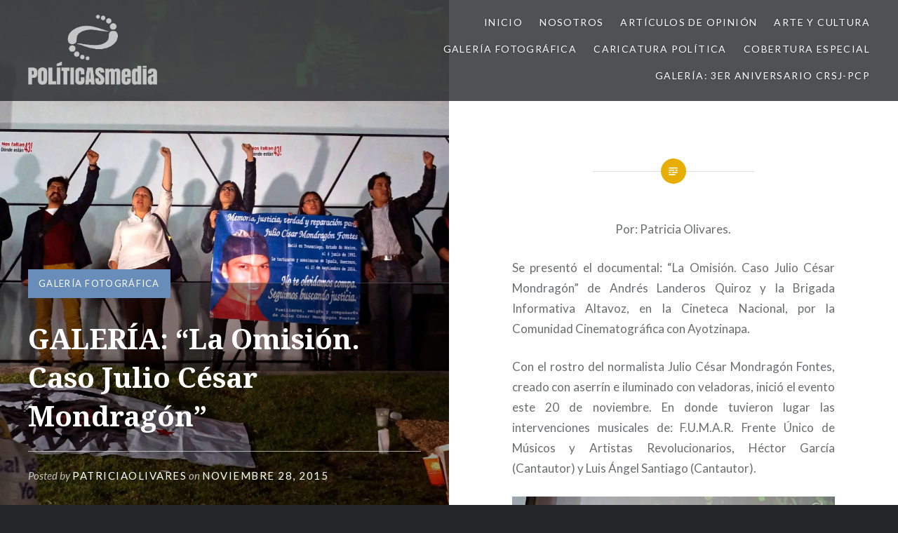

--- FILE ---
content_type: text/html; charset=UTF-8
request_url: https://politicasmedia.org/galeria-la-omision-caso-julio-cesar-mondragon/
body_size: 11744
content:
<!DOCTYPE html>
<html lang="es-MX">
<head>
<meta charset="UTF-8">
<meta name="viewport" content="width=device-width, initial-scale=1">
<link rel="profile" href="https://gmpg.org/xfn/11">
<link rel="pingback" href="https://politicasmedia.org/xmlrpc.php">

<title>GALERÍA: &#8220;La Omisión. Caso Julio César Mondragón&#8221; &#8211; Políticas Media</title>
<link rel='dns-prefetch' href='//s0.wp.com' />
<link rel='dns-prefetch' href='//secure.gravatar.com' />
<link rel='dns-prefetch' href='//fonts.googleapis.com' />
<link rel='dns-prefetch' href='//s.w.org' />
<link rel="alternate" type="application/rss+xml" title="Políticas Media &raquo; Feed" href="https://politicasmedia.org/feed/" />
<link rel="alternate" type="application/rss+xml" title="Políticas Media &raquo; RSS de los comentarios" href="https://politicasmedia.org/comments/feed/" />
<link rel="alternate" type="application/rss+xml" title="Políticas Media &raquo; GALERÍA: &#8220;La Omisión. Caso Julio César Mondragón&#8221; RSS de los comentarios" href="https://politicasmedia.org/galeria-la-omision-caso-julio-cesar-mondragon/feed/" />
<!-- This site uses the Google Analytics by ExactMetrics plugin v6.2.2 - Using Analytics tracking - https://www.exactmetrics.com/ -->
<!-- Nota: ExactMetrics no está actualmente configurado en este sitio. El dueño del sitio necesita identificarse usando su cuenta de Google Analytics en el panel de ajustes de ExactMetrics. -->
<!-- No UA code set -->
<!-- / Google Analytics by ExactMetrics -->
		<script type="text/javascript">
			window._wpemojiSettings = {"baseUrl":"https:\/\/s.w.org\/images\/core\/emoji\/12.0.0-1\/72x72\/","ext":".png","svgUrl":"https:\/\/s.w.org\/images\/core\/emoji\/12.0.0-1\/svg\/","svgExt":".svg","source":{"concatemoji":"https:\/\/politicasmedia.org\/wp-includes\/js\/wp-emoji-release.min.js?ver=5.3.20"}};
			!function(e,a,t){var n,r,o,i=a.createElement("canvas"),p=i.getContext&&i.getContext("2d");function s(e,t){var a=String.fromCharCode;p.clearRect(0,0,i.width,i.height),p.fillText(a.apply(this,e),0,0);e=i.toDataURL();return p.clearRect(0,0,i.width,i.height),p.fillText(a.apply(this,t),0,0),e===i.toDataURL()}function c(e){var t=a.createElement("script");t.src=e,t.defer=t.type="text/javascript",a.getElementsByTagName("head")[0].appendChild(t)}for(o=Array("flag","emoji"),t.supports={everything:!0,everythingExceptFlag:!0},r=0;r<o.length;r++)t.supports[o[r]]=function(e){if(!p||!p.fillText)return!1;switch(p.textBaseline="top",p.font="600 32px Arial",e){case"flag":return s([127987,65039,8205,9895,65039],[127987,65039,8203,9895,65039])?!1:!s([55356,56826,55356,56819],[55356,56826,8203,55356,56819])&&!s([55356,57332,56128,56423,56128,56418,56128,56421,56128,56430,56128,56423,56128,56447],[55356,57332,8203,56128,56423,8203,56128,56418,8203,56128,56421,8203,56128,56430,8203,56128,56423,8203,56128,56447]);case"emoji":return!s([55357,56424,55356,57342,8205,55358,56605,8205,55357,56424,55356,57340],[55357,56424,55356,57342,8203,55358,56605,8203,55357,56424,55356,57340])}return!1}(o[r]),t.supports.everything=t.supports.everything&&t.supports[o[r]],"flag"!==o[r]&&(t.supports.everythingExceptFlag=t.supports.everythingExceptFlag&&t.supports[o[r]]);t.supports.everythingExceptFlag=t.supports.everythingExceptFlag&&!t.supports.flag,t.DOMReady=!1,t.readyCallback=function(){t.DOMReady=!0},t.supports.everything||(n=function(){t.readyCallback()},a.addEventListener?(a.addEventListener("DOMContentLoaded",n,!1),e.addEventListener("load",n,!1)):(e.attachEvent("onload",n),a.attachEvent("onreadystatechange",function(){"complete"===a.readyState&&t.readyCallback()})),(n=t.source||{}).concatemoji?c(n.concatemoji):n.wpemoji&&n.twemoji&&(c(n.twemoji),c(n.wpemoji)))}(window,document,window._wpemojiSettings);
		</script>
		<style type="text/css">
img.wp-smiley,
img.emoji {
	display: inline !important;
	border: none !important;
	box-shadow: none !important;
	height: 1em !important;
	width: 1em !important;
	margin: 0 .07em !important;
	vertical-align: -0.1em !important;
	background: none !important;
	padding: 0 !important;
}
</style>
	<link rel='stylesheet' id='wp-block-library-css'  href='https://politicasmedia.org/wp-includes/css/dist/block-library/style.min.css?ver=5.3.20' type='text/css' media='all' />
<link rel='stylesheet' id='genericons-css'  href='https://politicasmedia.org/wp-content/plugins/jetpack/_inc/genericons/genericons/genericons.css?ver=3.1' type='text/css' media='all' />
<link rel='stylesheet' id='dyad-fonts-css'  href='https://fonts.googleapis.com/css?family=Lato%3A400%2C400italic%2C700%2C700italic%7CNoto+Serif%3A400%2C400italic%2C700%2C700italic&#038;subset=latin%2Clatin-ext' type='text/css' media='all' />
<link rel='stylesheet' id='dyad-style-css'  href='https://politicasmedia.org/wp-content/themes/dyad-wpcom/style.css?ver=5.3.20' type='text/css' media='all' />
<link rel='stylesheet' id='jetpack_css-css'  href='https://politicasmedia.org/wp-content/plugins/jetpack/css/jetpack.css?ver=4.0.7' type='text/css' media='all' />
<script type='text/javascript' src='https://politicasmedia.org/wp-includes/js/jquery/jquery.js?ver=1.12.4-wp'></script>
<script type='text/javascript' src='https://politicasmedia.org/wp-includes/js/jquery/jquery-migrate.min.js?ver=1.4.1'></script>
<script type='text/javascript'>
/* <![CDATA[ */
var related_posts_js_options = {"post_heading":"h4"};
/* ]]> */
</script>
<script type='text/javascript' src='https://politicasmedia.org/wp-content/plugins/jetpack/modules/related-posts/related-posts.js?ver=20150408'></script>
<link rel='https://api.w.org/' href='https://politicasmedia.org/wp-json/' />
<link rel="EditURI" type="application/rsd+xml" title="RSD" href="https://politicasmedia.org/xmlrpc.php?rsd" />
<link rel="wlwmanifest" type="application/wlwmanifest+xml" href="https://politicasmedia.org/wp-includes/wlwmanifest.xml" /> 
<link rel='prev' title='Llamado mundial para frenar el cambio climático' href='https://politicasmedia.org/llamado-mundial-para-frenar-el-cambio-climatico/' />
<link rel='next' title='Primera marcha por los Derechos Humanos de las Personas con Discapacidad' href='https://politicasmedia.org/primera-marcha-por-los-derechos-humanos-de-las-personas-con-discapacidad/' />
<meta name="generator" content="WordPress 5.3.20" />
<link rel="canonical" href="https://politicasmedia.org/galeria-la-omision-caso-julio-cesar-mondragon/" />
<link rel='shortlink' href='https://wp.me/p7hjID-1lz' />
<link rel="alternate" type="application/json+oembed" href="https://politicasmedia.org/wp-json/oembed/1.0/embed?url=https%3A%2F%2Fpoliticasmedia.org%2Fgaleria-la-omision-caso-julio-cesar-mondragon%2F" />
<link rel="alternate" type="text/xml+oembed" href="https://politicasmedia.org/wp-json/oembed/1.0/embed?url=https%3A%2F%2Fpoliticasmedia.org%2Fgaleria-la-omision-caso-julio-cesar-mondragon%2F&#038;format=xml" />

<link rel='dns-prefetch' href='//v0.wordpress.com'>
<link rel='dns-prefetch' href='//i0.wp.com'>
<link rel='dns-prefetch' href='//i1.wp.com'>
<link rel='dns-prefetch' href='//i2.wp.com'>
<link rel='dns-prefetch' href='//jetpack.wordpress.com'>
<link rel='dns-prefetch' href='//s0.wp.com'>
<link rel='dns-prefetch' href='//s1.wp.com'>
<link rel='dns-prefetch' href='//s2.wp.com'>
<link rel='dns-prefetch' href='//public-api.wordpress.com'>
<link rel='dns-prefetch' href='//0.gravatar.com'>
<link rel='dns-prefetch' href='//1.gravatar.com'>
<link rel='dns-prefetch' href='//2.gravatar.com'>
<style type='text/css'>img#wpstats{display:none}</style>		<style type="text/css">
					.site-title,
			.site-description {
				position: absolute;
				clip: rect(1px, 1px, 1px, 1px);
			}
				</style>
		
<!-- Jetpack Open Graph Tags -->
<meta property="og:type" content="article" />
<meta property="og:title" content="GALERÍA: &#8220;La Omisión. Caso Julio César Mondragón&#8221;" />
<meta property="og:url" content="https://politicasmedia.org/galeria-la-omision-caso-julio-cesar-mondragon/" />
<meta property="og:description" content="Por: Patricia Olivares. Se presentó el documental: “La Omisión. Caso Julio César Mondragón” de Andrés Landeros Quiroz y la Brigada Informativa Altavoz, en la Cineteca Nacional, por la Comunidad Cin…" />
<meta property="article:published_time" content="2015-11-28T10:14:06+00:00" />
<meta property="article:modified_time" content="2016-05-12T20:27:03+00:00" />
<meta property="og:site_name" content="Políticas Media" />
<meta property="og:image" content="https://i1.wp.com/politicasmedia.org/wp-content/uploads/2015/11/omisic3b3n_15.jpg?fit=1200%2C800&amp;ssl=1" />
<meta property="og:image:width" content="1200" />
<meta property="og:image:height" content="800" />
<meta property="og:locale" content="es_LA" />
<meta name="twitter:image" content="https://i1.wp.com/politicasmedia.org/wp-content/uploads/2015/11/omisic3b3n_15.jpg?fit=1200%2C800&#038;ssl=1&#038;w=640" />
<meta name="twitter:card" content="summary_large_image" />
<link rel="icon" href="https://i2.wp.com/politicasmedia.org/wp-content/uploads/2016/03/cropped-favicon-politicasmedia.png?fit=32%2C32&#038;ssl=1" sizes="32x32" />
<link rel="icon" href="https://i2.wp.com/politicasmedia.org/wp-content/uploads/2016/03/cropped-favicon-politicasmedia.png?fit=192%2C192&#038;ssl=1" sizes="192x192" />
<link rel="apple-touch-icon-precomposed" href="https://i2.wp.com/politicasmedia.org/wp-content/uploads/2016/03/cropped-favicon-politicasmedia.png?fit=180%2C180&#038;ssl=1" />
<meta name="msapplication-TileImage" content="https://i2.wp.com/politicasmedia.org/wp-content/uploads/2016/03/cropped-favicon-politicasmedia.png?fit=270%2C270&#038;ssl=1" />
</head>

<body class="post-template-default single single-post postid-5181 single-format-standard group-blog is-singular has-post-thumbnail no-js has-site-logo">
<div id="page" class="hfeed site">
	<a class="skip-link screen-reader-text" href="#content">Skip to content</a>

	<header id="masthead" class="site-header" role="banner">
		<div class="site-branding">
			<a href="https://politicasmedia.org/" class="site-logo-link" rel="home" itemprop="url"><img width="517" height="281" src="https://i1.wp.com/politicasmedia.org/wp-content/uploads/2016/02/MarcaAguaFotoPoliticasMediaAGENCIA.png?fit=517%2C281&amp;ssl=1" class="site-logo attachment-dyad-site-logo" alt="" data-size="dyad-site-logo" itemprop="logo" srcset="https://i1.wp.com/politicasmedia.org/wp-content/uploads/2016/02/MarcaAguaFotoPoliticasMediaAGENCIA.png?w=517 517w, https://i1.wp.com/politicasmedia.org/wp-content/uploads/2016/02/MarcaAguaFotoPoliticasMediaAGENCIA.png?resize=300%2C163 300w" sizes="(max-width: 517px) 100vw, 517px" /></a>			<h1 class="site-title">
				<a href="https://politicasmedia.org/" rel="home">
					Políticas Media				</a>
			</h1>
			<p class="site-description">Informando conciencias</p>
		</div><!-- .site-branding -->

		<nav id="site-navigation" class="main-navigation" role="navigation">
			<button class="menu-toggle" aria-controls="primary-menu" aria-expanded="false">Menu</button>
			<div class="primary-menu"><ul id="primary-menu" class="menu"><li id="menu-item-1064" class="menu-item menu-item-type-custom menu-item-object-custom menu-item-home menu-item-1064"><a href="https://politicasmedia.org/">Inicio</a></li>
<li id="menu-item-1065" class="menu-item menu-item-type-post_type menu-item-object-page menu-item-1065"><a href="https://politicasmedia.org/nosotros/">Nosotros</a></li>
<li id="menu-item-1498" class="menu-item menu-item-type-taxonomy menu-item-object-category menu-item-1498"><a href="https://politicasmedia.org/category/articulos-de-opinion/">Artículos de Opinión</a></li>
<li id="menu-item-6274" class="menu-item menu-item-type-taxonomy menu-item-object-category menu-item-6274"><a href="https://politicasmedia.org/category/arte-y-cultura/">Arte y Cultura</a></li>
<li id="menu-item-4927" class="menu-item menu-item-type-taxonomy menu-item-object-category current-post-ancestor current-menu-parent current-post-parent menu-item-4927"><a href="https://politicasmedia.org/category/galeria-fotografica/">Galería Fotográfica</a></li>
<li id="menu-item-5362" class="menu-item menu-item-type-taxonomy menu-item-object-category menu-item-5362"><a href="https://politicasmedia.org/category/caricatura-politica/">Caricatura Política</a></li>
<li id="menu-item-5361" class="menu-item menu-item-type-taxonomy menu-item-object-category menu-item-5361"><a href="https://politicasmedia.org/category/cobertura-especial/">Cobertura Especial</a></li>
<li id="menu-item-5553" class="menu-item menu-item-type-custom menu-item-object-custom menu-item-5553"><a href="https://politicasmedia.org/pcp-tlapa/">Galería: 3er Aniversario CRSJ-PCP</a></li>
</ul></div>		</nav>

	</header><!-- #masthead -->

	<div class="site-inner">

		
		<div id="content" class="site-content">

	<main id="primary" class="content-area" role="main">

		
			
<article id="post-5181" class="post-5181 post type-post status-publish format-standard has-post-thumbnail hentry category-galeria-fotografica">
			
		<div class="entry-media" style="background-image: url(https://i1.wp.com/politicasmedia.org/wp-content/uploads/2015/11/omisic3b3n_15.jpg?resize=960%2C1280&#038;ssl=1)">
			<div class="entry-media-thumb" style="background-image: url(https://i1.wp.com/politicasmedia.org/wp-content/uploads/2015/11/omisic3b3n_15.jpg?resize=960%2C640&#038;ssl=1); "></div>
		</div><!-- .entry-media -->
	

	<div class="entry-inner">

		<header class="entry-header">
			<div class="entry-meta">
				<span class="cat-links"><a href="https://politicasmedia.org/category/galeria-fotografica/" rel="category tag">Galería Fotográfica</a></span>			</div><!-- .entry-meta -->

			<h1 class="entry-title">GALERÍA: &#8220;La Omisión. Caso Julio César Mondragón&#8221;</h1>
			<div class="entry-posted">
				<div class="posted-info"><span class="byline">Posted by <span class="author vcard"><a class="url fn n" href="https://politicasmedia.org/author/patriciaolivares/">PatriciaOlivares</a></span></span> on <span class="posted-on"><a href="https://politicasmedia.org/galeria-la-omision-caso-julio-cesar-mondragon/" rel="bookmark"><time class="entry-date published" datetime="2015-11-28T04:14:06-06:00">noviembre 28, 2015</time><time class="updated" datetime="2016-05-12T14:27:03-06:00">mayo 12, 2016</time></a></span></div>			</div><!-- .entry-posted -->
		</header><!-- .entry-header -->

		<div class="entry-content">
			<p style="text-align:center;">Por: Patricia Olivares.</p>
<p style="text-align:justify;">Se presentó el documental: “La Omisión. Caso Julio César Mondragón” de Andrés Landeros Quiroz y la Brigada Informativa Altavoz, en la Cineteca Nacional, por la Comunidad Cinematográfica con Ayotzinapa.</p>
<p style="text-align:justify;">Con el rostro del normalista Julio César Mondragón Fontes, creado con aserrín e iluminado con veladoras, inició el evento este 20 de noviembre. En donde tuvieron lugar las intervenciones musicales de: F.U.M.A.R. Frente Único de Músicos y Artistas Revolucionarios, Héctor García (Cantautor) y Luis Ángel Santiago (Cantautor).</p>
<figure id="attachment_5195" aria-describedby="caption-attachment-5195" style="width: 700px" class="wp-caption aligncenter"><a href="https://i1.wp.com/politicasmedia.org/wp-content/uploads/2015/11/omisic3b3n_15.jpg"><img class="wp-image-5195 size-large" src="https://i1.wp.com/politicasmedia.org/wp-content/uploads/2015/11/omisic3b3n_15.jpg?resize=700%2C467" alt="Omisión_15" data-recalc-dims="1" /></a><figcaption id="caption-attachment-5195" class="wp-caption-text">Fotografía: Antonio Hernández.</figcaption></figure>
<p style="text-align:justify;">La proyección del documental contó con la presencia de los realizadores -Andrés Landeros y Lilián Hernández de la Brigada Informativa Altavoz- las familias Mondragón y Mendoza – Marissa Mendoza pareja de Julio César- la abogada Sayuri Herrera, representantes de los familiares de los 43 normalistas desaparecidos de Ayotzinapa y Témoris Grecko, productor del documental “Mirar morir. El ejército en la noche de Iguala”, quien dio unas palabras al finalizar el evento.</p>
<p style="text-align:justify;">Felipe de la Cruz comentó que el pasado 11 de noviembre fueron reprimidos los estudiantes de Ayotzinapa, pues “la fuerza estatal los persigue como los peores delincuentes [&#8230;] “Pero a nosotros no nos espanta la ley, nos espanta que gran parte del pueblo siga callado”.</p>
<p style="text-align:justify;">Asimismo, expresa que: “el gobierno de Peña Nieto está temblando, por eso recurre a la fuerza, para callar la voz de la justicia y de la verdad que hemos levantado a más de 13 meses de esperanza y hoy de seguridad que siguen vivos.” Por lo que seguirán luchando para encontrar a los normalistas desaparecidos.</p>
<figure id="attachment_5197" aria-describedby="caption-attachment-5197" style="width: 700px" class="wp-caption aligncenter"><a href="https://i2.wp.com/politicasmedia.org/wp-content/uploads/2015/11/omisic3b3n_17.jpg"><img class="wp-image-5197 size-large" src="https://i2.wp.com/politicasmedia.org/wp-content/uploads/2015/11/omisic3b3n_17.jpg?resize=700%2C467" alt="Omisión_17" data-recalc-dims="1" /></a><figcaption id="caption-attachment-5197" class="wp-caption-text">Fotografía: Antonio Hernández.</figcaption></figure>
<p style="text-align:justify;">Por su parte, Cuitláhuac Mondragón (Tío de Julio César) agradeció la presencia del público a nombre de la familia Mondragón, “pero principalmente de esta pequeñita que no tuvo la dicha de conocer a su padre [refiriéndose a la hija de su sobrino] Muchas gracias de lo más profundo del corazón”.</p>
<p style="text-align:justify;">Andrés Landeros de Brigada Informativa Altavoz, dijo que el objetivo del documental era buscar la verdad de quién era Julio César, para apoyar a la familia y a todo el movimiento que busca a los 43 estudiantes. Además, pidió que los espectadores fueran sensibles con “todo lo que está sucediendo en nuestro país… no podemos acostumbrarnos a ello”.</p>
<p style="text-align:justify;">Finalmente la familia Mondragón y Mendoza expresaron algunas palabras al público, así como la solidaridad a los demás padres y madres de familia, que aún siguen en búsqueda de sus hijos desaparecidos. En donde hicieron el llamado, para no recordar a Julio César con la imagen de su rostro desollado, sino como aquel joven “que dejó huella para cambiar su realidad. El maestro que quería ayudar a los demás.”</p>
<div data-carousel-extra='{"blog_id":1,"permalink":"https:\/\/politicasmedia.org\/galeria-la-omision-caso-julio-cesar-mondragon\/"}' id='gallery-1' class='gallery galleryid-5181 gallery-columns-3 gallery-size-large'><figure class='gallery-item'>
			<div class='gallery-icon landscape'>
				<a href='https://politicasmedia.org/galeria-la-omision-caso-julio-cesar-mondragon/omision_05/'><img width="1000" height="667" src="https://i1.wp.com/politicasmedia.org/wp-content/uploads/2015/11/omisic3b3n_05.jpg?fit=1000%2C667&amp;ssl=1" class="attachment-large size-large" alt="" aria-describedby="gallery-1-5185" data-attachment-id="5185" data-orig-file="https://i1.wp.com/politicasmedia.org/wp-content/uploads/2015/11/omisic3b3n_05.jpg?fit=6000%2C4000&amp;ssl=1" data-orig-size="6000,4000" data-comments-opened="1" data-image-meta="{&quot;aperture&quot;:&quot;4&quot;,&quot;credit&quot;:&quot;&quot;,&quot;camera&quot;:&quot;NEX-7&quot;,&quot;caption&quot;:&quot;&quot;,&quot;created_timestamp&quot;:&quot;1448046375&quot;,&quot;copyright&quot;:&quot;&quot;,&quot;focal_length&quot;:&quot;29&quot;,&quot;iso&quot;:&quot;3200&quot;,&quot;shutter_speed&quot;:&quot;0.05&quot;,&quot;title&quot;:&quot;&quot;,&quot;orientation&quot;:&quot;1&quot;}" data-image-title="Omisión_05" data-image-description="" data-medium-file="https://i1.wp.com/politicasmedia.org/wp-content/uploads/2015/11/omisic3b3n_05.jpg?fit=300%2C200&amp;ssl=1" data-large-file="https://i1.wp.com/politicasmedia.org/wp-content/uploads/2015/11/omisic3b3n_05.jpg?fit=1000%2C667&amp;ssl=1" /></a>
			</div>
				<figcaption class='wp-caption-text gallery-caption' id='gallery-1-5185'>
				Proyección del documental &#8220;La Omisión. Caso Julio César Mondragón&#8221; en la Cineteca Nacional. Fotografía: Antonio Hernández.
				</figcaption></figure><figure class='gallery-item'>
			<div class='gallery-icon landscape'>
				<a href='https://politicasmedia.org/galeria-la-omision-caso-julio-cesar-mondragon/omision_10/'><img width="1000" height="667" src="https://i1.wp.com/politicasmedia.org/wp-content/uploads/2015/11/omisic3b3n_10.jpg?fit=1000%2C667&amp;ssl=1" class="attachment-large size-large" alt="" aria-describedby="gallery-1-5190" data-attachment-id="5190" data-orig-file="https://i1.wp.com/politicasmedia.org/wp-content/uploads/2015/11/omisic3b3n_10.jpg?fit=6000%2C4000&amp;ssl=1" data-orig-size="6000,4000" data-comments-opened="1" data-image-meta="{&quot;aperture&quot;:&quot;3.5&quot;,&quot;credit&quot;:&quot;&quot;,&quot;camera&quot;:&quot;NEX-7&quot;,&quot;caption&quot;:&quot;&quot;,&quot;created_timestamp&quot;:&quot;1448052553&quot;,&quot;copyright&quot;:&quot;&quot;,&quot;focal_length&quot;:&quot;18&quot;,&quot;iso&quot;:&quot;6400&quot;,&quot;shutter_speed&quot;:&quot;0.066666666666667&quot;,&quot;title&quot;:&quot;&quot;,&quot;orientation&quot;:&quot;1&quot;}" data-image-title="Omisión_10" data-image-description="" data-medium-file="https://i1.wp.com/politicasmedia.org/wp-content/uploads/2015/11/omisic3b3n_10.jpg?fit=300%2C200&amp;ssl=1" data-large-file="https://i1.wp.com/politicasmedia.org/wp-content/uploads/2015/11/omisic3b3n_10.jpg?fit=1000%2C667&amp;ssl=1" /></a>
			</div>
				<figcaption class='wp-caption-text gallery-caption' id='gallery-1-5190'>
				Proyección del documental &#8220;La Omisión. Caso Julio César Mondragón&#8221; en la Cineteca Nacional. Fotografía: Antonio Hernández.
				</figcaption></figure><figure class='gallery-item'>
			<div class='gallery-icon landscape'>
				<a href='https://politicasmedia.org/galeria-la-omision-caso-julio-cesar-mondragon/omision_03/'><img width="1000" height="667" src="https://i0.wp.com/politicasmedia.org/wp-content/uploads/2015/11/omisic3b3n_03.jpg?fit=1000%2C667&amp;ssl=1" class="attachment-large size-large" alt="" aria-describedby="gallery-1-5183" data-attachment-id="5183" data-orig-file="https://i0.wp.com/politicasmedia.org/wp-content/uploads/2015/11/omisic3b3n_03.jpg?fit=6000%2C4000&amp;ssl=1" data-orig-size="6000,4000" data-comments-opened="1" data-image-meta="{&quot;aperture&quot;:&quot;3.5&quot;,&quot;credit&quot;:&quot;&quot;,&quot;camera&quot;:&quot;NEX-7&quot;,&quot;caption&quot;:&quot;&quot;,&quot;created_timestamp&quot;:&quot;1448046126&quot;,&quot;copyright&quot;:&quot;&quot;,&quot;focal_length&quot;:&quot;18&quot;,&quot;iso&quot;:&quot;1600&quot;,&quot;shutter_speed&quot;:&quot;0.033333333333333&quot;,&quot;title&quot;:&quot;&quot;,&quot;orientation&quot;:&quot;1&quot;}" data-image-title="Omisión_03" data-image-description="" data-medium-file="https://i0.wp.com/politicasmedia.org/wp-content/uploads/2015/11/omisic3b3n_03.jpg?fit=300%2C200&amp;ssl=1" data-large-file="https://i0.wp.com/politicasmedia.org/wp-content/uploads/2015/11/omisic3b3n_03.jpg?fit=1000%2C667&amp;ssl=1" /></a>
			</div>
				<figcaption class='wp-caption-text gallery-caption' id='gallery-1-5183'>
				Proyección del documental &#8220;La Omisión. Caso Julio César Mondragón&#8221; en la Cineteca Nacional. Fotografía: Antonio Hernández.
				</figcaption></figure><figure class='gallery-item'>
			<div class='gallery-icon landscape'>
				<a href='https://politicasmedia.org/galeria-la-omision-caso-julio-cesar-mondragon/omision_04/'><img width="1000" height="667" src="https://i2.wp.com/politicasmedia.org/wp-content/uploads/2015/11/omisic3b3n_04.jpg?fit=1000%2C667&amp;ssl=1" class="attachment-large size-large" alt="" aria-describedby="gallery-1-5184" data-attachment-id="5184" data-orig-file="https://i2.wp.com/politicasmedia.org/wp-content/uploads/2015/11/omisic3b3n_04.jpg?fit=6000%2C4000&amp;ssl=1" data-orig-size="6000,4000" data-comments-opened="1" data-image-meta="{&quot;aperture&quot;:&quot;3.5&quot;,&quot;credit&quot;:&quot;&quot;,&quot;camera&quot;:&quot;NEX-7&quot;,&quot;caption&quot;:&quot;&quot;,&quot;created_timestamp&quot;:&quot;1448046265&quot;,&quot;copyright&quot;:&quot;&quot;,&quot;focal_length&quot;:&quot;18&quot;,&quot;iso&quot;:&quot;3200&quot;,&quot;shutter_speed&quot;:&quot;0.05&quot;,&quot;title&quot;:&quot;&quot;,&quot;orientation&quot;:&quot;1&quot;}" data-image-title="Omisión_04" data-image-description="" data-medium-file="https://i2.wp.com/politicasmedia.org/wp-content/uploads/2015/11/omisic3b3n_04.jpg?fit=300%2C200&amp;ssl=1" data-large-file="https://i2.wp.com/politicasmedia.org/wp-content/uploads/2015/11/omisic3b3n_04.jpg?fit=1000%2C667&amp;ssl=1" /></a>
			</div>
				<figcaption class='wp-caption-text gallery-caption' id='gallery-1-5184'>
				Proyección del documental &#8220;La Omisión. Caso Julio César Mondragón&#8221; en la Cineteca Nacional. Fotografía: Antonio Hernández.
				</figcaption></figure><figure class='gallery-item'>
			<div class='gallery-icon landscape'>
				<a href='https://politicasmedia.org/galeria-la-omision-caso-julio-cesar-mondragon/omision_09/'><img width="1000" height="667" src="https://i0.wp.com/politicasmedia.org/wp-content/uploads/2015/11/omisic3b3n_09.jpg?fit=1000%2C667&amp;ssl=1" class="attachment-large size-large" alt="" aria-describedby="gallery-1-5189" data-attachment-id="5189" data-orig-file="https://i0.wp.com/politicasmedia.org/wp-content/uploads/2015/11/omisic3b3n_09.jpg?fit=6000%2C4000&amp;ssl=1" data-orig-size="6000,4000" data-comments-opened="1" data-image-meta="{&quot;aperture&quot;:&quot;3.5&quot;,&quot;credit&quot;:&quot;&quot;,&quot;camera&quot;:&quot;NEX-7&quot;,&quot;caption&quot;:&quot;&quot;,&quot;created_timestamp&quot;:&quot;1448052496&quot;,&quot;copyright&quot;:&quot;&quot;,&quot;focal_length&quot;:&quot;18&quot;,&quot;iso&quot;:&quot;6400&quot;,&quot;shutter_speed&quot;:&quot;0.066666666666667&quot;,&quot;title&quot;:&quot;&quot;,&quot;orientation&quot;:&quot;1&quot;}" data-image-title="Omisión_09" data-image-description="" data-medium-file="https://i0.wp.com/politicasmedia.org/wp-content/uploads/2015/11/omisic3b3n_09.jpg?fit=300%2C200&amp;ssl=1" data-large-file="https://i0.wp.com/politicasmedia.org/wp-content/uploads/2015/11/omisic3b3n_09.jpg?fit=1000%2C667&amp;ssl=1" /></a>
			</div>
				<figcaption class='wp-caption-text gallery-caption' id='gallery-1-5189'>
				Proyección del documental &#8220;La Omisión. Caso Julio César Mondragón&#8221; en la Cineteca Nacional. Fotografía: Antonio Hernández.
				</figcaption></figure><figure class='gallery-item'>
			<div class='gallery-icon landscape'>
				<a href='https://politicasmedia.org/galeria-la-omision-caso-julio-cesar-mondragon/omision_11/'><img width="1000" height="667" src="https://i1.wp.com/politicasmedia.org/wp-content/uploads/2015/11/omisic3b3n_11.jpg?fit=1000%2C667&amp;ssl=1" class="attachment-large size-large" alt="" aria-describedby="gallery-1-5191" data-attachment-id="5191" data-orig-file="https://i1.wp.com/politicasmedia.org/wp-content/uploads/2015/11/omisic3b3n_11.jpg?fit=6000%2C4000&amp;ssl=1" data-orig-size="6000,4000" data-comments-opened="1" data-image-meta="{&quot;aperture&quot;:&quot;5&quot;,&quot;credit&quot;:&quot;&quot;,&quot;camera&quot;:&quot;NEX-7&quot;,&quot;caption&quot;:&quot;&quot;,&quot;created_timestamp&quot;:&quot;1448052722&quot;,&quot;copyright&quot;:&quot;&quot;,&quot;focal_length&quot;:&quot;18&quot;,&quot;iso&quot;:&quot;6400&quot;,&quot;shutter_speed&quot;:&quot;0.066666666666667&quot;,&quot;title&quot;:&quot;&quot;,&quot;orientation&quot;:&quot;1&quot;}" data-image-title="Omisión_11" data-image-description="" data-medium-file="https://i1.wp.com/politicasmedia.org/wp-content/uploads/2015/11/omisic3b3n_11.jpg?fit=300%2C200&amp;ssl=1" data-large-file="https://i1.wp.com/politicasmedia.org/wp-content/uploads/2015/11/omisic3b3n_11.jpg?fit=1000%2C667&amp;ssl=1" /></a>
			</div>
				<figcaption class='wp-caption-text gallery-caption' id='gallery-1-5191'>
				Proyección del documental &#8220;La Omisión. Caso Julio César Mondragón&#8221; en la Cineteca Nacional. Fotografía: Antonio Hernández.
				</figcaption></figure><figure class='gallery-item'>
			<div class='gallery-icon landscape'>
				<a href='https://politicasmedia.org/galeria-la-omision-caso-julio-cesar-mondragon/omision_07/'><img width="1000" height="667" src="https://i2.wp.com/politicasmedia.org/wp-content/uploads/2015/11/omisic3b3n_07.jpg?fit=1000%2C667&amp;ssl=1" class="attachment-large size-large" alt="" aria-describedby="gallery-1-5187" data-attachment-id="5187" data-orig-file="https://i2.wp.com/politicasmedia.org/wp-content/uploads/2015/11/omisic3b3n_07.jpg?fit=6000%2C4000&amp;ssl=1" data-orig-size="6000,4000" data-comments-opened="1" data-image-meta="{&quot;aperture&quot;:&quot;5.6&quot;,&quot;credit&quot;:&quot;&quot;,&quot;camera&quot;:&quot;NEX-7&quot;,&quot;caption&quot;:&quot;&quot;,&quot;created_timestamp&quot;:&quot;1448051078&quot;,&quot;copyright&quot;:&quot;&quot;,&quot;focal_length&quot;:&quot;18&quot;,&quot;iso&quot;:&quot;12800&quot;,&quot;shutter_speed&quot;:&quot;0.05&quot;,&quot;title&quot;:&quot;&quot;,&quot;orientation&quot;:&quot;1&quot;}" data-image-title="Omisión_07" data-image-description="" data-medium-file="https://i2.wp.com/politicasmedia.org/wp-content/uploads/2015/11/omisic3b3n_07.jpg?fit=300%2C200&amp;ssl=1" data-large-file="https://i2.wp.com/politicasmedia.org/wp-content/uploads/2015/11/omisic3b3n_07.jpg?fit=1000%2C667&amp;ssl=1" /></a>
			</div>
				<figcaption class='wp-caption-text gallery-caption' id='gallery-1-5187'>
				Proyección del documental &#8220;La Omisión. Caso Julio César Mondragón&#8221; en la Cineteca Nacional. Fotografía: Antonio Hernández.
				</figcaption></figure><figure class='gallery-item'>
			<div class='gallery-icon landscape'>
				<a href='https://politicasmedia.org/galeria-la-omision-caso-julio-cesar-mondragon/omision_02/'><img width="1000" height="667" src="https://i2.wp.com/politicasmedia.org/wp-content/uploads/2015/11/omisic3b3n_02.jpg?fit=1000%2C667&amp;ssl=1" class="attachment-large size-large" alt="" aria-describedby="gallery-1-5182" data-attachment-id="5182" data-orig-file="https://i2.wp.com/politicasmedia.org/wp-content/uploads/2015/11/omisic3b3n_02.jpg?fit=6000%2C4000&amp;ssl=1" data-orig-size="6000,4000" data-comments-opened="1" data-image-meta="{&quot;aperture&quot;:&quot;3.5&quot;,&quot;credit&quot;:&quot;&quot;,&quot;camera&quot;:&quot;NEX-7&quot;,&quot;caption&quot;:&quot;&quot;,&quot;created_timestamp&quot;:&quot;1448045614&quot;,&quot;copyright&quot;:&quot;&quot;,&quot;focal_length&quot;:&quot;18&quot;,&quot;iso&quot;:&quot;3200&quot;,&quot;shutter_speed&quot;:&quot;0.04&quot;,&quot;title&quot;:&quot;&quot;,&quot;orientation&quot;:&quot;1&quot;}" data-image-title="Omisión_02" data-image-description="" data-medium-file="https://i2.wp.com/politicasmedia.org/wp-content/uploads/2015/11/omisic3b3n_02.jpg?fit=300%2C200&amp;ssl=1" data-large-file="https://i2.wp.com/politicasmedia.org/wp-content/uploads/2015/11/omisic3b3n_02.jpg?fit=1000%2C667&amp;ssl=1" /></a>
			</div>
				<figcaption class='wp-caption-text gallery-caption' id='gallery-1-5182'>
				Proyección del documental &#8220;La Omisión. Caso Julio César Mondragón&#8221; en la Cineteca Nacional. Fotografía: Antonio Hernández.
				</figcaption></figure><figure class='gallery-item'>
			<div class='gallery-icon landscape'>
				<a href='https://politicasmedia.org/galeria-la-omision-caso-julio-cesar-mondragon/omision_08/'><img width="1000" height="667" src="https://i1.wp.com/politicasmedia.org/wp-content/uploads/2015/11/omisic3b3n_08.jpg?fit=1000%2C667&amp;ssl=1" class="attachment-large size-large" alt="" aria-describedby="gallery-1-5188" data-attachment-id="5188" data-orig-file="https://i1.wp.com/politicasmedia.org/wp-content/uploads/2015/11/omisic3b3n_08.jpg?fit=6000%2C4000&amp;ssl=1" data-orig-size="6000,4000" data-comments-opened="1" data-image-meta="{&quot;aperture&quot;:&quot;3.5&quot;,&quot;credit&quot;:&quot;&quot;,&quot;camera&quot;:&quot;NEX-7&quot;,&quot;caption&quot;:&quot;&quot;,&quot;created_timestamp&quot;:&quot;1448051553&quot;,&quot;copyright&quot;:&quot;&quot;,&quot;focal_length&quot;:&quot;18&quot;,&quot;iso&quot;:&quot;800&quot;,&quot;shutter_speed&quot;:&quot;0.1&quot;,&quot;title&quot;:&quot;&quot;,&quot;orientation&quot;:&quot;1&quot;}" data-image-title="Omisión_08" data-image-description="" data-medium-file="https://i1.wp.com/politicasmedia.org/wp-content/uploads/2015/11/omisic3b3n_08.jpg?fit=300%2C200&amp;ssl=1" data-large-file="https://i1.wp.com/politicasmedia.org/wp-content/uploads/2015/11/omisic3b3n_08.jpg?fit=1000%2C667&amp;ssl=1" /></a>
			</div>
				<figcaption class='wp-caption-text gallery-caption' id='gallery-1-5188'>
				Proyección del documental &#8220;La Omisión. Caso Julio César Mondragón&#8221; en la Cineteca Nacional. Fotografía: Antonio Hernández.
				</figcaption></figure><figure class='gallery-item'>
			<div class='gallery-icon landscape'>
				<a href='https://politicasmedia.org/galeria-la-omision-caso-julio-cesar-mondragon/omision_14/'><img width="1000" height="667" src="https://i2.wp.com/politicasmedia.org/wp-content/uploads/2015/11/omisic3b3n_14.jpg?fit=1000%2C667&amp;ssl=1" class="attachment-large size-large" alt="" aria-describedby="gallery-1-5194" data-attachment-id="5194" data-orig-file="https://i2.wp.com/politicasmedia.org/wp-content/uploads/2015/11/omisic3b3n_14.jpg?fit=6000%2C4000&amp;ssl=1" data-orig-size="6000,4000" data-comments-opened="1" data-image-meta="{&quot;aperture&quot;:&quot;5.6&quot;,&quot;credit&quot;:&quot;&quot;,&quot;camera&quot;:&quot;NEX-7&quot;,&quot;caption&quot;:&quot;&quot;,&quot;created_timestamp&quot;:&quot;1448053275&quot;,&quot;copyright&quot;:&quot;&quot;,&quot;focal_length&quot;:&quot;55&quot;,&quot;iso&quot;:&quot;3200&quot;,&quot;shutter_speed&quot;:&quot;0.05&quot;,&quot;title&quot;:&quot;&quot;,&quot;orientation&quot;:&quot;1&quot;}" data-image-title="Omisión_14" data-image-description="" data-medium-file="https://i2.wp.com/politicasmedia.org/wp-content/uploads/2015/11/omisic3b3n_14.jpg?fit=300%2C200&amp;ssl=1" data-large-file="https://i2.wp.com/politicasmedia.org/wp-content/uploads/2015/11/omisic3b3n_14.jpg?fit=1000%2C667&amp;ssl=1" /></a>
			</div>
				<figcaption class='wp-caption-text gallery-caption' id='gallery-1-5194'>
				Proyección del documental &#8220;La Omisión. Caso Julio César Mondragón&#8221; en la Cineteca Nacional. Fotografía: Antonio Hernández.
				</figcaption></figure><figure class='gallery-item'>
			<div class='gallery-icon landscape'>
				<a href='https://politicasmedia.org/galeria-la-omision-caso-julio-cesar-mondragon/omision_16/'><img width="1000" height="667" src="https://i1.wp.com/politicasmedia.org/wp-content/uploads/2015/11/omisic3b3n_16.jpg?fit=1000%2C667&amp;ssl=1" class="attachment-large size-large" alt="" aria-describedby="gallery-1-5196" data-attachment-id="5196" data-orig-file="https://i1.wp.com/politicasmedia.org/wp-content/uploads/2015/11/omisic3b3n_16.jpg?fit=6000%2C4000&amp;ssl=1" data-orig-size="6000,4000" data-comments-opened="1" data-image-meta="{&quot;aperture&quot;:&quot;3.5&quot;,&quot;credit&quot;:&quot;&quot;,&quot;camera&quot;:&quot;NEX-7&quot;,&quot;caption&quot;:&quot;&quot;,&quot;created_timestamp&quot;:&quot;1448047070&quot;,&quot;copyright&quot;:&quot;&quot;,&quot;focal_length&quot;:&quot;18&quot;,&quot;iso&quot;:&quot;3200&quot;,&quot;shutter_speed&quot;:&quot;0.05&quot;,&quot;title&quot;:&quot;&quot;,&quot;orientation&quot;:&quot;1&quot;}" data-image-title="Omisión_16" data-image-description="" data-medium-file="https://i1.wp.com/politicasmedia.org/wp-content/uploads/2015/11/omisic3b3n_16.jpg?fit=300%2C200&amp;ssl=1" data-large-file="https://i1.wp.com/politicasmedia.org/wp-content/uploads/2015/11/omisic3b3n_16.jpg?fit=1000%2C667&amp;ssl=1" /></a>
			</div>
				<figcaption class='wp-caption-text gallery-caption' id='gallery-1-5196'>
				Proyección del documental &#8220;La Omisión. Caso Julio César Mondragón&#8221; en la Cineteca Nacional. Fotografía: Antonio Hernández.
				</figcaption></figure><figure class='gallery-item'>
			<div class='gallery-icon landscape'>
				<a href='https://politicasmedia.org/galeria-la-omision-caso-julio-cesar-mondragon/omision_13/'><img width="1000" height="667" src="https://i2.wp.com/politicasmedia.org/wp-content/uploads/2015/11/omisic3b3n_13.jpg?fit=1000%2C667&amp;ssl=1" class="attachment-large size-large" alt="" aria-describedby="gallery-1-5193" data-attachment-id="5193" data-orig-file="https://i2.wp.com/politicasmedia.org/wp-content/uploads/2015/11/omisic3b3n_13.jpg?fit=6000%2C4000&amp;ssl=1" data-orig-size="6000,4000" data-comments-opened="1" data-image-meta="{&quot;aperture&quot;:&quot;5.6&quot;,&quot;credit&quot;:&quot;&quot;,&quot;camera&quot;:&quot;NEX-7&quot;,&quot;caption&quot;:&quot;&quot;,&quot;created_timestamp&quot;:&quot;1448053085&quot;,&quot;copyright&quot;:&quot;&quot;,&quot;focal_length&quot;:&quot;37&quot;,&quot;iso&quot;:&quot;3200&quot;,&quot;shutter_speed&quot;:&quot;0.05&quot;,&quot;title&quot;:&quot;&quot;,&quot;orientation&quot;:&quot;1&quot;}" data-image-title="Omisión_13" data-image-description="" data-medium-file="https://i2.wp.com/politicasmedia.org/wp-content/uploads/2015/11/omisic3b3n_13.jpg?fit=300%2C200&amp;ssl=1" data-large-file="https://i2.wp.com/politicasmedia.org/wp-content/uploads/2015/11/omisic3b3n_13.jpg?fit=1000%2C667&amp;ssl=1" /></a>
			</div>
				<figcaption class='wp-caption-text gallery-caption' id='gallery-1-5193'>
				Proyección del documental &#8220;La Omisión. Caso Julio César Mondragón&#8221; en la Cineteca Nacional. Fotografía: Antonio Hernández.
				</figcaption></figure><figure class='gallery-item'>
			<div class='gallery-icon landscape'>
				<a href='https://politicasmedia.org/galeria-la-omision-caso-julio-cesar-mondragon/omision_06/'><img width="1000" height="667" src="https://i1.wp.com/politicasmedia.org/wp-content/uploads/2015/11/omisic3b3n_06.jpg?fit=1000%2C667&amp;ssl=1" class="attachment-large size-large" alt="" aria-describedby="gallery-1-5186" data-attachment-id="5186" data-orig-file="https://i1.wp.com/politicasmedia.org/wp-content/uploads/2015/11/omisic3b3n_06.jpg?fit=6000%2C4000&amp;ssl=1" data-orig-size="6000,4000" data-comments-opened="1" data-image-meta="{&quot;aperture&quot;:&quot;4.5&quot;,&quot;credit&quot;:&quot;&quot;,&quot;camera&quot;:&quot;NEX-7&quot;,&quot;caption&quot;:&quot;&quot;,&quot;created_timestamp&quot;:&quot;1448047216&quot;,&quot;copyright&quot;:&quot;&quot;,&quot;focal_length&quot;:&quot;18&quot;,&quot;iso&quot;:&quot;12800&quot;,&quot;shutter_speed&quot;:&quot;0.05&quot;,&quot;title&quot;:&quot;&quot;,&quot;orientation&quot;:&quot;1&quot;}" data-image-title="Omisión_06" data-image-description="" data-medium-file="https://i1.wp.com/politicasmedia.org/wp-content/uploads/2015/11/omisic3b3n_06.jpg?fit=300%2C200&amp;ssl=1" data-large-file="https://i1.wp.com/politicasmedia.org/wp-content/uploads/2015/11/omisic3b3n_06.jpg?fit=1000%2C667&amp;ssl=1" /></a>
			</div>
				<figcaption class='wp-caption-text gallery-caption' id='gallery-1-5186'>
				Proyección del documental &#8220;La Omisión. Caso Julio César Mondragón&#8221; en la Cineteca Nacional. Fotografía: Patricia Olivares.
				</figcaption></figure><figure class='gallery-item'>
			<div class='gallery-icon landscape'>
				<a href='https://politicasmedia.org/galeria-la-omision-caso-julio-cesar-mondragon/omision_12/'><img width="1000" height="667" src="https://i2.wp.com/politicasmedia.org/wp-content/uploads/2015/11/omisic3b3n_12.jpg?fit=1000%2C667&amp;ssl=1" class="attachment-large size-large" alt="" aria-describedby="gallery-1-5192" data-attachment-id="5192" data-orig-file="https://i2.wp.com/politicasmedia.org/wp-content/uploads/2015/11/omisic3b3n_12.jpg?fit=6000%2C4000&amp;ssl=1" data-orig-size="6000,4000" data-comments-opened="1" data-image-meta="{&quot;aperture&quot;:&quot;11&quot;,&quot;credit&quot;:&quot;&quot;,&quot;camera&quot;:&quot;NEX-7&quot;,&quot;caption&quot;:&quot;&quot;,&quot;created_timestamp&quot;:&quot;1448052807&quot;,&quot;copyright&quot;:&quot;&quot;,&quot;focal_length&quot;:&quot;52&quot;,&quot;iso&quot;:&quot;6400&quot;,&quot;shutter_speed&quot;:&quot;0.066666666666667&quot;,&quot;title&quot;:&quot;&quot;,&quot;orientation&quot;:&quot;1&quot;}" data-image-title="Omisión_12" data-image-description="" data-medium-file="https://i2.wp.com/politicasmedia.org/wp-content/uploads/2015/11/omisic3b3n_12.jpg?fit=300%2C200&amp;ssl=1" data-large-file="https://i2.wp.com/politicasmedia.org/wp-content/uploads/2015/11/omisic3b3n_12.jpg?fit=1000%2C667&amp;ssl=1" /></a>
			</div>
				<figcaption class='wp-caption-text gallery-caption' id='gallery-1-5192'>
				Proyección del documental &#8220;La Omisión. Caso Julio César Mondragón&#8221; en la Cineteca Nacional. Fotografía: Antonio Hernández.
				</figcaption></figure>
		</div>

<div class="sharedaddy sd-sharing-enabled"><div class="robots-nocontent sd-block sd-social sd-social-icon sd-sharing"><h3 class="sd-title">Share this:</h3><div class="sd-content"><ul><li class="share-twitter"><a rel="nofollow" data-shared="sharing-twitter-5181" class="share-twitter sd-button share-icon no-text" href="https://politicasmedia.org/galeria-la-omision-caso-julio-cesar-mondragon/?share=twitter" target="_blank" title="Click to share on Twitter"><span></span><span class="sharing-screen-reader-text">Click to share on Twitter (Opens in new window)</span></a></li><li class="share-facebook"><a rel="nofollow" data-shared="sharing-facebook-5181" class="share-facebook sd-button share-icon no-text" href="https://politicasmedia.org/galeria-la-omision-caso-julio-cesar-mondragon/?share=facebook" target="_blank" title="Click to share on Facebook"><span></span><span class="sharing-screen-reader-text">Click to share on Facebook (Opens in new window)</span></a></li><li class="share-google-plus-1"><a rel="nofollow" data-shared="sharing-google-5181" class="share-google-plus-1 sd-button share-icon no-text" href="https://politicasmedia.org/galeria-la-omision-caso-julio-cesar-mondragon/?share=google-plus-1" target="_blank" title="Click to share on Google+"><span></span><span class="sharing-screen-reader-text">Click to share on Google+ (Opens in new window)</span></a></li><li class="share-end"></li></ul></div></div></div>
<div id='jp-relatedposts' class='jp-relatedposts' >
	<h3 class="jp-relatedposts-headline"><em>Related</em></h3>
</div>					</div><!-- .entry-content -->

			</div><!-- .entry-inner -->
</article><!-- #post-## -->


			
	<nav class="navigation post-navigation" role="navigation" aria-label="Entradas">
		<h2 class="screen-reader-text">Navegación de entradas</h2>
		<div class="nav-links"><div class="nav-previous"><a href="https://politicasmedia.org/llamado-mundial-para-frenar-el-cambio-climatico/" rel="prev"><div class="nav-previous"><span class="nav-subtitle">Previous Post</span> <span class="nav-title">Llamado mundial para frenar el cambio climático</span></div></a></div><div class="nav-next"><a href="https://politicasmedia.org/primera-marcha-por-los-derechos-humanos-de-las-personas-con-discapacidad/" rel="next"><div class="nav-next"><span class="nav-subtitle">Next Post</span> <span class="nav-title">Primera marcha por los Derechos Humanos de las Personas con Discapacidad</span></div></a></div></div>
	</nav>
		
		
<div class="comments-area-wrapper">

	<div id="comments" class="comments-area">

		
		
		
		
		<div id="respond" class="comment-respond">
			<h3 id="reply-title" class="comment-reply-title">Leave a Reply <small><a rel="nofollow" id="cancel-comment-reply-link" href="/galeria-la-omision-caso-julio-cesar-mondragon/#respond" style="display:none;">Cancel reply</a></small></h3>
			<form id="commentform" class="comment-form">
				<iframe src="https://jetpack.wordpress.com/jetpack-comment/?blogid=107561731&#038;postid=5181&#038;comment_registration=0&#038;require_name_email=1&#038;stc_enabled=1&#038;stb_enabled=1&#038;show_avatars=1&#038;avatar_default=mystery&#038;greeting=Leave+a+Reply&#038;greeting_reply=Leave+a+Reply+to+%25s&#038;color_scheme=light&#038;lang=es_MX&#038;jetpack_version=4.0.7&#038;sig=2e67fcc25f6fb1d9fa5aa1144c565640dfd02f27#parent=https%3A%2F%2Fpoliticasmedia.org%2Fgaleria-la-omision-caso-julio-cesar-mondragon%2F" allowtransparency="false" style="width:100%; height: 430px;border:0;" frameBorder="0" scrolling="no" name="jetpack_remote_comment" id="jetpack_remote_comment"></iframe>
			</form>
		</div>

		
		<input type="hidden" name="comment_parent" id="comment_parent" value="" />

		
	</div><!-- #comments -->
</div><!-- .comments-area-wrapper -->

	</main><!-- #primary -->


		</div><!-- #content -->

		<footer id="colophon" class="site-footer" role="contentinfo">
			
				<div class="widget-area widgets-four" role="complementary">
					<div class="grid-container">
						<aside id="search-2" class="widget widget_search"><form role="search" method="get" class="search-form" action="https://politicasmedia.org/">
				<label>
					<span class="screen-reader-text">Buscar:</span>
					<input type="search" class="search-field" placeholder="Buscar &hellip;" value="" name="s" />
				</label>
				<input type="submit" class="search-submit" value="Buscar" />
			</form></aside>		<aside id="recent-posts-2" class="widget widget_recent_entries">		<h3 class="widget-title">Entradas recientes</h3>		<ul>
											<li>
					<a href="https://politicasmedia.org/apuntes-para-la-tercera-guerra-mundial/">Apuntes para la Tercera Guerra Mundial</a>
									</li>
											<li>
					<a href="https://politicasmedia.org/las-golondrinas-llegaron-quince-anos-tarde/">Las golondrinas llegaron quince años tarde</a>
									</li>
											<li>
					<a href="https://politicasmedia.org/manifiesto-unitario-de-trabajadores/">Manifiesto unitario de trabajadores</a>
									</li>
											<li>
					<a href="https://politicasmedia.org/galeria-semana-santa-en-taxco-guerrero/">GALERÍA: Semana Santa en Taxco, Guerrero</a>
									</li>
											<li>
					<a href="https://politicasmedia.org/animas-encruzados-y-flagelantes-la-semana-santa-en-taxco-guerrero/">Ánimas, Encruzados y Flagelantes: la Semana Santa en Taxco, Guerrero</a>
									</li>
					</ul>
		</aside><aside id="blog_subscription-3" class="widget jetpack_subscription_widget"><h3 class="widget-title">PolíticasMedia en tu correo electronico</h3>
			<form action="#" method="post" accept-charset="utf-8" id="subscribe-blog-blog_subscription-3">
				<div id="subscribe-text"><p>Introduce tu dirección de email para suscribirte a PolíticasMedia para recibir las ultimas noticias en tu correo.</p>
</div><p>Join 10 other subscribers</p>
					<p id="subscribe-email">
						<label id="jetpack-subscribe-label" for="subscribe-field-blog_subscription-3">
							Dirección de email						</label>
						<input type="email" name="email" required="required" class="required" value="" id="subscribe-field-blog_subscription-3" placeholder="Dirección de email" />
					</p>

					<p id="subscribe-submit">
						<input type="hidden" name="action" value="subscribe" />
						<input type="hidden" name="source" value="https://politicasmedia.org/galeria-la-omision-caso-julio-cesar-mondragon/" />
						<input type="hidden" name="sub-type" value="widget" />
						<input type="hidden" name="redirect_fragment" value="blog_subscription-3" />
												<input type="submit" value="Suscribirse" name="jetpack_subscriptions_widget" />
					</p>
							</form>

			<script>
			/*
			Custom functionality for safari and IE
			 */
			(function( d ) {
				// In case the placeholder functionality is available we remove labels
				if ( ( 'placeholder' in d.createElement( 'input' ) ) ) {
					var label = d.querySelector( 'label[for=subscribe-field-blog_subscription-3]' );
						label.style.clip 	 = 'rect(1px, 1px, 1px, 1px)';
						label.style.position = 'absolute';
						label.style.height   = '1px';
						label.style.width    = '1px';
						label.style.overflow = 'hidden';
				}

				// Make sure the email value is filled in before allowing submit
				var form = d.getElementById('subscribe-blog-blog_subscription-3'),
					input = d.getElementById('subscribe-field-blog_subscription-3'),
					handler = function( event ) {
						if ( '' === input.value ) {
							input.focus();

							if ( event.preventDefault ){
								event.preventDefault();
							}

							return false;
						}
					};

				if ( window.addEventListener ) {
					form.addEventListener( 'submit', handler, false );
				} else {
					form.attachEvent( 'onsubmit', handler );
				}
			})( document );
			</script>
				
</aside><aside id="wpcom_social_media_icons_widget-3" class="widget widget_wpcom_social_media_icons_widget"><h3 class="widget-title">Sociales</h3><ul><li><a title="View politicasmedia.press&#8217;s profile on Facebook" href="https://www.facebook.com/politicasmedia.press/" class="genericon genericon-facebook" target="_blank"><span class="screen-reader-text">View politicasmedia.press&#8217;s profile on Facebook</span></a></li><li><a title="View politicasmedia&#8217;s profile on Twitter" href="https://twitter.com/politicasmedia/" class="genericon genericon-twitter" target="_blank"><span class="screen-reader-text">View politicasmedia&#8217;s profile on Twitter</span></a></li><li><a title="View UCvAmrwwfuuNlSzODVL6wJtg&#8217;s profile on YouTube" href="https://www.youtube.com/channel/UCvAmrwwfuuNlSzODVL6wJtg/" class="genericon genericon-youtube" target="_blank"><span class="screen-reader-text">View UCvAmrwwfuuNlSzODVL6wJtg&#8217;s profile on YouTube</span></a></li></ul></aside>					</div><!-- .grid-container -->
				</div><!-- #secondary -->

			
			<div class="footer-bottom-info has-social-menu">
				<div class="social-links"><ul id="menu-menu-enlaces-sociales" class="social-links-items"><li id="menu-item-5378" class="menu-item menu-item-type-custom menu-item-object-custom menu-item-5378"><a href="https://twitter.com/politicasmedia"><span class="screen-reader-text">Twitter</span></a></li>
<li id="menu-item-5379" class="menu-item menu-item-type-custom menu-item-object-custom menu-item-5379"><a href="https://www.facebook.com/politicasmedia.org/"><span class="screen-reader-text">Facebook</span></a></li>
<li id="menu-item-5380" class="menu-item menu-item-type-custom menu-item-object-custom menu-item-5380"><a href="https://plus.google.com/+PoliticasMedia"><span class="screen-reader-text">Google+</span></a></li>
</ul></div>
				<div class="site-info">
					<a href="http://wordpress.org/">Proudly powered by WordPress</a>
					<span class="sep"> | </span>
					Theme: Dyad by <a href="https://wordpress.com/themes/" rel="designer">WordPress.com</a>.				</div><!-- .site-info -->
			</div><!-- .footer-bottom-info -->

		</footer><!-- #colophon -->

	</div><!-- .site-inner -->
</div><!-- #page -->

	<div style="display:none">
	</div>

	<script type="text/javascript">
		window.WPCOM_sharing_counts = {"https:\/\/politicasmedia.org\/galeria-la-omision-caso-julio-cesar-mondragon\/":5181};
	</script>
		<script type="text/javascript">
			var windowOpen;
		jQuery(document).on( 'ready post-load', function(){
			jQuery( 'a.share-twitter' ).on( 'click', function() {
				if ( 'undefined' !== typeof windowOpen ){ // If there's another sharing window open, close it.
					windowOpen.close();
				}
				windowOpen = window.open( jQuery(this).attr( 'href' ), 'wpcomtwitter', 'menubar=1,resizable=1,width=600,height=350' );
				return false;
			});
		});
		</script>
				<script type="text/javascript">
			var windowOpen;
		jQuery(document).on( 'ready post-load', function(){
			jQuery( 'a.share-facebook' ).on( 'click', function() {
				if ( 'undefined' !== typeof windowOpen ){ // If there's another sharing window open, close it.
					windowOpen.close();
				}
				windowOpen = window.open( jQuery(this).attr( 'href' ), 'wpcomfacebook', 'menubar=1,resizable=1,width=600,height=400' );
				return false;
			});
		});
		</script>
				<script type="text/javascript">
			var windowOpen;
		jQuery(document).on( 'ready post-load', function(){
			jQuery( 'a.share-google-plus-1' ).on( 'click', function() {
				if ( 'undefined' !== typeof windowOpen ){ // If there's another sharing window open, close it.
					windowOpen.close();
				}
				windowOpen = window.open( jQuery(this).attr( 'href' ), 'wpcomgoogle-plus-1', 'menubar=1,resizable=1,width=480,height=550' );
				return false;
			});
		});
		</script>
		<!--[if lte IE 8]>
<link rel='stylesheet' id='jetpack-carousel-ie8fix-css'  href='https://politicasmedia.org/wp-content/plugins/jetpack/modules/carousel/jetpack-carousel-ie8fix.css?ver=20121024' type='text/css' media='all' />
<![endif]-->
<script type='text/javascript' src='https://politicasmedia.org/wp-content/plugins/jetpack/modules/photon/photon.js?ver=20130122'></script>
<script type='text/javascript' src='https://s0.wp.com/wp-content/js/devicepx-jetpack.js?ver=202604'></script>
<script type='text/javascript' src='https://secure.gravatar.com/js/gprofiles.js?ver=2026Janaa'></script>
<script type='text/javascript'>
/* <![CDATA[ */
var WPGroHo = {"my_hash":""};
/* ]]> */
</script>
<script type='text/javascript' src='https://politicasmedia.org/wp-content/plugins/jetpack/modules/wpgroho.js?ver=5.3.20'></script>
<script type='text/javascript' src='https://politicasmedia.org/wp-includes/js/imagesloaded.min.js?ver=3.2.0'></script>
<script type='text/javascript' src='https://politicasmedia.org/wp-content/themes/dyad-wpcom/js/navigation.js?ver=20120206'></script>
<script type='text/javascript' src='https://politicasmedia.org/wp-content/themes/dyad-wpcom/js/skip-link-focus-fix.js?ver=20130115'></script>
<script type='text/javascript' src='https://politicasmedia.org/wp-includes/js/comment-reply.min.js?ver=5.3.20'></script>
<script type='text/javascript' src='https://politicasmedia.org/wp-includes/js/masonry.min.js?ver=3.3.2'></script>
<script type='text/javascript' src='https://politicasmedia.org/wp-content/themes/dyad-wpcom/js/global.js?ver=20151204'></script>
<script type='text/javascript' src='https://politicasmedia.org/wp-includes/js/wp-embed.min.js?ver=5.3.20'></script>
<script type='text/javascript' src='https://politicasmedia.org/wp-content/plugins/jetpack/_inc/spin.js?ver=1.3'></script>
<script type='text/javascript' src='https://politicasmedia.org/wp-content/plugins/jetpack/_inc/jquery.spin.js?ver=1.3'></script>
<script type='text/javascript'>
/* <![CDATA[ */
var jetpackCarouselStrings = {"widths":[370,700,1000,1200,1400,2000],"is_logged_in":"","lang":"es","ajaxurl":"https:\/\/politicasmedia.org\/wp-admin\/admin-ajax.php","nonce":"50b005fc4b","display_exif":"1","display_geo":"1","background_color":"black","comment":"Comment","post_comment":"Post Comment","write_comment":"Write a Comment...","loading_comments":"Loading Comments...","download_original":"View full size <span class=\"photo-size\">{0}<span class=\"photo-size-times\">\u00d7<\/span>{1}<\/span>","no_comment_text":"Please be sure to submit some text with your comment.","no_comment_email":"Please provide an email address to comment.","no_comment_author":"Please provide your name to comment.","comment_post_error":"Sorry, but there was an error posting your comment. Please try again later.","comment_approved":"Your comment was approved.","comment_unapproved":"Your comment is in moderation.","camera":"Camera","aperture":"Aperture","shutter_speed":"Shutter Speed","focal_length":"Focal Length","comment_registration":"0","require_name_email":"1","login_url":"https:\/\/politicasmedia.org\/wp-login.php?redirect_to=https%3A%2F%2Fpoliticasmedia.org%2Fgaleria-la-omision-caso-julio-cesar-mondragon%2F","local_comments_commenting_as":"<fieldset><label for=\"email\">Email (Required)<\/label> <input type=\"text\" name=\"email\" class=\"jp-carousel-comment-form-field jp-carousel-comment-form-text-field\" id=\"jp-carousel-comment-form-email-field\" \/><\/fieldset><fieldset><label for=\"author\">Name (Required)<\/label> <input type=\"text\" name=\"author\" class=\"jp-carousel-comment-form-field jp-carousel-comment-form-text-field\" id=\"jp-carousel-comment-form-author-field\" \/><\/fieldset><fieldset><label for=\"url\">Website<\/label> <input type=\"text\" name=\"url\" class=\"jp-carousel-comment-form-field jp-carousel-comment-form-text-field\" id=\"jp-carousel-comment-form-url-field\" \/><\/fieldset>"};
/* ]]> */
</script>
<script type='text/javascript' src='https://politicasmedia.org/wp-content/plugins/jetpack/modules/carousel/jetpack-carousel.js?ver=20160325'></script>
<script async="async" type='text/javascript' src='https://politicasmedia.org/wp-content/plugins/akismet/_inc/form.js?ver=4.1.6'></script>
<script type='text/javascript'>
/* <![CDATA[ */
var sharing_js_options = {"lang":"en","counts":"1"};
/* ]]> */
</script>
<script type='text/javascript' src='https://politicasmedia.org/wp-content/plugins/jetpack/modules/sharedaddy/sharing.js?ver=4.0.7'></script>

		<!--[if IE]>
		<script type="text/javascript">
		if ( 0 === window.location.hash.indexOf( '#comment-' ) ) {
			// window.location.reload() doesn't respect the Hash in IE
			window.location.hash = window.location.hash;
		}
		</script>
		<![endif]-->
		<script type="text/javascript">
			var comm_par_el = document.getElementById( 'comment_parent' ),
			    comm_par = (comm_par_el && comm_par_el.value) ? comm_par_el.value : '',
			    frame = document.getElementById( 'jetpack_remote_comment' ),
			    tellFrameNewParent;

			tellFrameNewParent = function() {
				if ( comm_par ) {
					frame.src = "https://jetpack.wordpress.com/jetpack-comment/?blogid=107561731&postid=5181&comment_registration=0&require_name_email=1&stc_enabled=1&stb_enabled=1&show_avatars=1&avatar_default=mystery&greeting=Leave+a+Reply&greeting_reply=Leave+a+Reply+to+%25s&color_scheme=light&lang=es_MX&jetpack_version=4.0.7&sig=2e67fcc25f6fb1d9fa5aa1144c565640dfd02f27#parent=https%3A%2F%2Fpoliticasmedia.org%2Fgaleria-la-omision-caso-julio-cesar-mondragon%2F" + '&replytocom=' + parseInt( comm_par, 10 ).toString();
				} else {
					frame.src = "https://jetpack.wordpress.com/jetpack-comment/?blogid=107561731&postid=5181&comment_registration=0&require_name_email=1&stc_enabled=1&stb_enabled=1&show_avatars=1&avatar_default=mystery&greeting=Leave+a+Reply&greeting_reply=Leave+a+Reply+to+%25s&color_scheme=light&lang=es_MX&jetpack_version=4.0.7&sig=2e67fcc25f6fb1d9fa5aa1144c565640dfd02f27#parent=https%3A%2F%2Fpoliticasmedia.org%2Fgaleria-la-omision-caso-julio-cesar-mondragon%2F";
				}
			};

	
			if ( 'undefined' !== typeof addComment ) {
				addComment._Jetpack_moveForm = addComment.moveForm;

				addComment.moveForm = function( commId, parentId, respondId, postId ) {
					var returnValue = addComment._Jetpack_moveForm( commId, parentId, respondId, postId ), cancelClick, cancel;

					if ( false === returnValue ) {
						cancel = document.getElementById( 'cancel-comment-reply-link' );
						cancelClick = cancel.onclick;
						cancel.onclick = function() {
							var cancelReturn = cancelClick.call( this );
							if ( false !== cancelReturn ) {
								return cancelReturn;
							}

							if ( !comm_par ) {
								return cancelReturn;
							}

							comm_par = 0;

							tellFrameNewParent();

							return cancelReturn;
						};
					}

					if ( comm_par == parentId ) {
						return returnValue;
					}

					comm_par = parentId;

					tellFrameNewParent();

					return returnValue;
				};
			}

	
			if ( window.postMessage ) {
				if ( document.addEventListener ) {
					window.addEventListener( 'message', function( event ) {
						if ( "https:\/\/jetpack.wordpress.com" !== event.origin ) {
							return;
						}

						jQuery( frame ).height( event.data );
					} );
				} else if ( document.attachEvent ) {
					window.attachEvent( 'message', function( event ) {
						if ( "https:\/\/jetpack.wordpress.com" !== event.origin ) {
							return;
						}

						jQuery( frame ).height( event.data );
					} );
				}
			}
		</script>

	<script type='text/javascript' src='https://stats.wp.com/e-202604.js' async defer></script>
<script type='text/javascript'>
	_stq = window._stq || [];
	_stq.push([ 'view', {v:'ext',j:'1:4.0.7',blog:'107561731',post:'5181',tz:'-6',srv:'politicasmedia.org'} ]);
	_stq.push([ 'clickTrackerInit', '107561731', '5181' ]);
</script>

<script defer src="https://static.cloudflareinsights.com/beacon.min.js/vcd15cbe7772f49c399c6a5babf22c1241717689176015" integrity="sha512-ZpsOmlRQV6y907TI0dKBHq9Md29nnaEIPlkf84rnaERnq6zvWvPUqr2ft8M1aS28oN72PdrCzSjY4U6VaAw1EQ==" data-cf-beacon='{"version":"2024.11.0","token":"4fffabf96b674c9ab35a49cfe064097c","r":1,"server_timing":{"name":{"cfCacheStatus":true,"cfEdge":true,"cfExtPri":true,"cfL4":true,"cfOrigin":true,"cfSpeedBrain":true},"location_startswith":null}}' crossorigin="anonymous"></script>
</body>
</html>


--- FILE ---
content_type: application/javascript; charset=utf-8
request_url: https://politicasmedia.org/wp-includes/js/imagesloaded.min.js?ver=3.2.0
body_size: 1884
content:
/*!
 * imagesLoaded PACKAGED v3.2.0
 * JavaScript is all like "You images are done yet or what?"
 * MIT License
 */

(function(){"use strict";function e(){}function t(e,t){for(var n=e.length;n--;)if(e[n].listener===t)return n;return-1}function n(e){return function(){return this[e].apply(this,arguments)}}var i=e.prototype,r=this,s=r.EventEmitter;i.getListeners=function(e){var t,n,i=this._getEvents();if("object"==typeof e){t={};for(n in i)i.hasOwnProperty(n)&&e.test(n)&&(t[n]=i[n])}else t=i[e]||(i[e]=[]);return t},i.flattenListeners=function(e){var t,n=[];for(t=0;t<e.length;t+=1)n.push(e[t].listener);return n},i.getListenersAsObject=function(e){var t,n=this.getListeners(e);return n instanceof Array&&(t={},t[e]=n),t||n},i.addListener=function(e,n){var i,r=this.getListenersAsObject(e),s="object"==typeof n;for(i in r)r.hasOwnProperty(i)&&-1===t(r[i],n)&&r[i].push(s?n:{listener:n,once:!1});return this},i.on=n("addListener"),i.addOnceListener=function(e,t){return this.addListener(e,{listener:t,once:!0})},i.once=n("addOnceListener"),i.defineEvent=function(e){return this.getListeners(e),this},i.defineEvents=function(e){for(var t=0;t<e.length;t+=1)this.defineEvent(e[t]);return this},i.removeListener=function(e,n){var i,r,s=this.getListenersAsObject(e);for(r in s)s.hasOwnProperty(r)&&(i=t(s[r],n),-1!==i&&s[r].splice(i,1));return this},i.off=n("removeListener"),i.addListeners=function(e,t){return this.manipulateListeners(!1,e,t)},i.removeListeners=function(e,t){return this.manipulateListeners(!0,e,t)},i.manipulateListeners=function(e,t,n){var i,r,s=e?this.removeListener:this.addListener,o=e?this.removeListeners:this.addListeners;if("object"!=typeof t||t instanceof RegExp)for(i=n.length;i--;)s.call(this,t,n[i]);else for(i in t)t.hasOwnProperty(i)&&(r=t[i])&&("function"==typeof r?s.call(this,i,r):o.call(this,i,r));return this},i.removeEvent=function(e){var t,n=typeof e,i=this._getEvents();if("string"===n)delete i[e];else if("object"===n)for(t in i)i.hasOwnProperty(t)&&e.test(t)&&delete i[t];else delete this._events;return this},i.removeAllListeners=n("removeEvent"),i.emitEvent=function(e,t){var n,i,r,s,o=this.getListenersAsObject(e);for(r in o)if(o.hasOwnProperty(r))for(i=o[r].length;i--;)n=o[r][i],n.once===!0&&this.removeListener(e,n.listener),s=n.listener.apply(this,t||[]),s===this._getOnceReturnValue()&&this.removeListener(e,n.listener);return this},i.trigger=n("emitEvent"),i.emit=function(e){var t=Array.prototype.slice.call(arguments,1);return this.emitEvent(e,t)},i.setOnceReturnValue=function(e){return this._onceReturnValue=e,this},i._getOnceReturnValue=function(){return this.hasOwnProperty("_onceReturnValue")?this._onceReturnValue:!0},i._getEvents=function(){return this._events||(this._events={})},e.noConflict=function(){return r.EventEmitter=s,e},"function"==typeof define&&define.amd?define("eventEmitter/EventEmitter",[],function(){return e}):"object"==typeof module&&module.exports?module.exports=e:this.EventEmitter=e}).call(this),function(e){function t(t){var n=e.event;return n.target=n.target||n.srcElement||t,n}var n=document.documentElement,i=function(){};n.addEventListener?i=function(e,t,n){e.addEventListener(t,n,!1)}:n.attachEvent&&(i=function(e,n,i){e[n+i]=i.handleEvent?function(){var n=t(e);i.handleEvent.call(i,n)}:function(){var n=t(e);i.call(e,n)},e.attachEvent("on"+n,e[n+i])});var r=function(){};n.removeEventListener?r=function(e,t,n){e.removeEventListener(t,n,!1)}:n.detachEvent&&(r=function(e,t,n){e.detachEvent("on"+t,e[t+n]);try{delete e[t+n]}catch(i){e[t+n]=void 0}});var s={bind:i,unbind:r};"function"==typeof define&&define.amd?define("eventie/eventie",s):e.eventie=s}(this),function(e,t){"use strict";"function"==typeof define&&define.amd?define(["eventEmitter/EventEmitter","eventie/eventie"],function(n,i){return t(e,n,i)}):"object"==typeof module&&module.exports?module.exports=t(e,require("wolfy87-eventemitter"),require("eventie")):e.imagesLoaded=t(e,e.EventEmitter,e.eventie)}(window,function(e,t,n){function i(e,t){for(var n in t)e[n]=t[n];return e}function r(e){return"[object Array]"==f.call(e)}function s(e){var t=[];if(r(e))t=e;else if("number"==typeof e.length)for(var n=0;n<e.length;n++)t.push(e[n]);else t.push(e);return t}function o(e,t,n){if(!(this instanceof o))return new o(e,t,n);"string"==typeof e&&(e=document.querySelectorAll(e)),this.elements=s(e),this.options=i({},this.options),"function"==typeof t?n=t:i(this.options,t),n&&this.on("always",n),this.getImages(),u&&(this.jqDeferred=new u.Deferred);var r=this;setTimeout(function(){r.check()})}function h(e){this.img=e}function a(e,t){this.url=e,this.element=t,this.img=new Image}var u=e.jQuery,c=e.console,f=Object.prototype.toString;o.prototype=new t,o.prototype.options={},o.prototype.getImages=function(){this.images=[];for(var e=0;e<this.elements.length;e++){var t=this.elements[e];this.addElementImages(t)}},o.prototype.addElementImages=function(e){"IMG"==e.nodeName&&this.addImage(e),this.options.background===!0&&this.addElementBackgroundImages(e);var t=e.nodeType;if(t&&d[t]){for(var n=e.querySelectorAll("img"),i=0;i<n.length;i++){var r=n[i];this.addImage(r)}if("string"==typeof this.options.background){var s=e.querySelectorAll(this.options.background);for(i=0;i<s.length;i++){var o=s[i];this.addElementBackgroundImages(o)}}}};var d={1:!0,9:!0,11:!0};o.prototype.addElementBackgroundImages=function(e){for(var t=m(e),n=/url\(['"]*([^'"\)]+)['"]*\)/gi,i=n.exec(t.backgroundImage);null!==i;){var r=i&&i[1];r&&this.addBackground(r,e),i=n.exec(t.backgroundImage)}};var m=e.getComputedStyle||function(e){return e.currentStyle};return o.prototype.addImage=function(e){var t=new h(e);this.images.push(t)},o.prototype.addBackground=function(e,t){var n=new a(e,t);this.images.push(n)},o.prototype.check=function(){function e(e,n,i){setTimeout(function(){t.progress(e,n,i)})}var t=this;if(this.progressedCount=0,this.hasAnyBroken=!1,!this.images.length)return void this.complete();for(var n=0;n<this.images.length;n++){var i=this.images[n];i.once("progress",e),i.check()}},o.prototype.progress=function(e,t,n){this.progressedCount++,this.hasAnyBroken=this.hasAnyBroken||!e.isLoaded,this.emit("progress",this,e,t),this.jqDeferred&&this.jqDeferred.notify&&this.jqDeferred.notify(this,e),this.progressedCount==this.images.length&&this.complete(),this.options.debug&&c&&c.log("progress: "+n,e,t)},o.prototype.complete=function(){var e=this.hasAnyBroken?"fail":"done";if(this.isComplete=!0,this.emit(e,this),this.emit("always",this),this.jqDeferred){var t=this.hasAnyBroken?"reject":"resolve";this.jqDeferred[t](this)}},h.prototype=new t,h.prototype.check=function(){var e=this.getIsImageComplete();return e?void this.confirm(0!==this.img.naturalWidth,"naturalWidth"):(this.proxyImage=new Image,n.bind(this.proxyImage,"load",this),n.bind(this.proxyImage,"error",this),n.bind(this.img,"load",this),n.bind(this.img,"error",this),void(this.proxyImage.src=this.img.src))},h.prototype.getIsImageComplete=function(){return this.img.complete&&void 0!==this.img.naturalWidth},h.prototype.confirm=function(e,t){this.isLoaded=e,this.emit("progress",this,this.img,t)},h.prototype.handleEvent=function(e){var t="on"+e.type;this[t]&&this[t](e)},h.prototype.onload=function(){this.confirm(!0,"onload"),this.unbindEvents()},h.prototype.onerror=function(){this.confirm(!1,"onerror"),this.unbindEvents()},h.prototype.unbindEvents=function(){n.unbind(this.proxyImage,"load",this),n.unbind(this.proxyImage,"error",this),n.unbind(this.img,"load",this),n.unbind(this.img,"error",this)},a.prototype=new h,a.prototype.check=function(){n.bind(this.img,"load",this),n.bind(this.img,"error",this),this.img.src=this.url;var e=this.getIsImageComplete();e&&(this.confirm(0!==this.img.naturalWidth,"naturalWidth"),this.unbindEvents())},a.prototype.unbindEvents=function(){n.unbind(this.img,"load",this),n.unbind(this.img,"error",this)},a.prototype.confirm=function(e,t){this.isLoaded=e,this.emit("progress",this,this.element,t)},o.makeJQueryPlugin=function(t){t=t||e.jQuery,t&&(u=t,u.fn.imagesLoaded=function(e,t){var n=new o(this,e,t);return n.jqDeferred.promise(u(this))})},o.makeJQueryPlugin(),o});